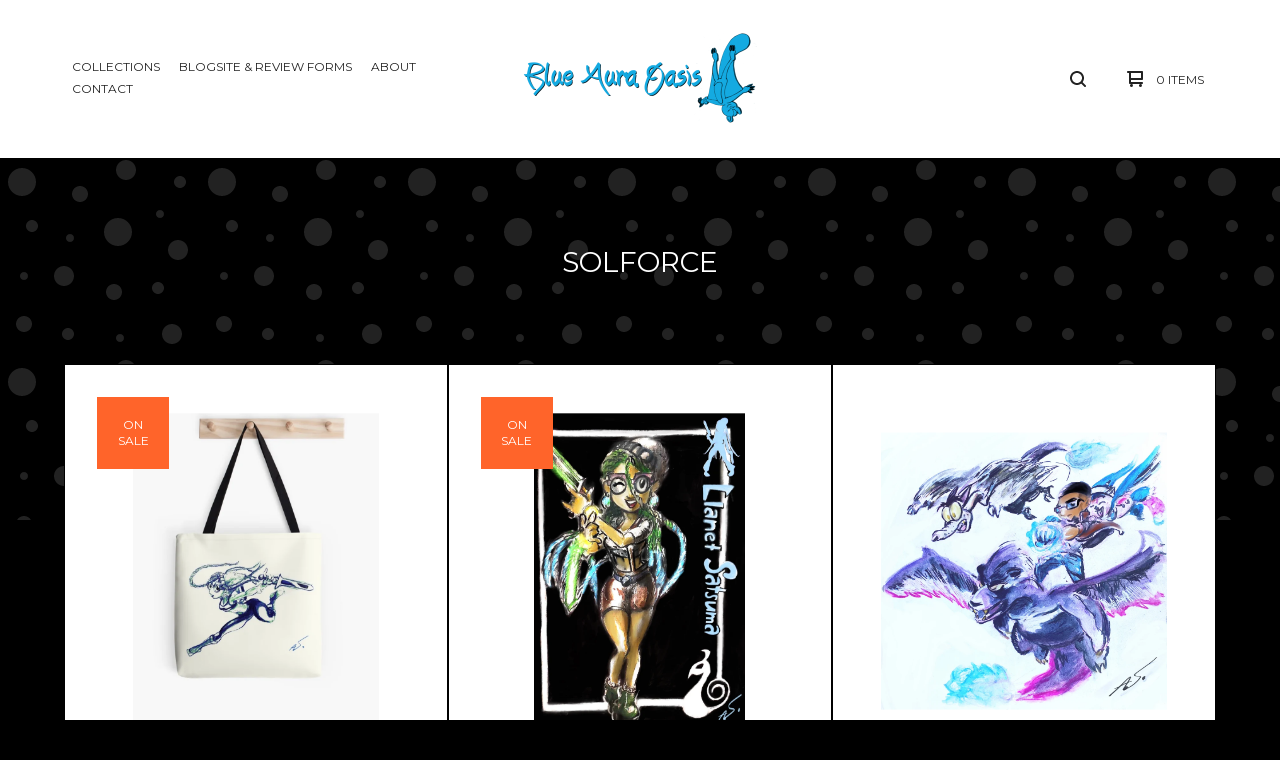

--- FILE ---
content_type: text/html; charset=utf-8
request_url: https://www.baomerch.com/category/solforce?page=2
body_size: 6695
content:

<!doctype html>
<html>
  <head>
    <title>SolForce | Blue Aura Oasis</title>
    <meta charset="utf-8">
    <meta name="viewport" content="width=device-width, initial-scale=1, maximum-scale=1, user-scalable=0">
    <link href="/theme_stylesheets/214617682/1695370573/theme.css" media="screen" rel="stylesheet" type="text/css">
    <!-- Served from Big Cartel Storefront -->
<!-- Big Cartel generated meta tags -->
<meta name="generator" content="Big Cartel" />
<meta name="author" content="Blue Aura Oasis" />
<meta name="description" content="Browse all products in the SolForce category from Blue Aura Oasis." />
<meta name="referrer" content="strict-origin-when-cross-origin" />
<meta name="theme_name" content="Ranger" />
<meta name="theme_version" content="1.2.1" />
<meta property="og:type" content="website" />
<meta property="og:site_name" content="Blue Aura Oasis" />
<meta property="og:title" content="SolForce" />
<meta property="og:url" content="https://www.baomerch.com/category/solforce?page=2" />
<meta property="og:description" content="Browse all products in the SolForce category from Blue Aura Oasis." />
<meta property="og:image" content="https://assets.bigcartel.com/product_images/c939951a-14ee-481f-b92e-fdc50c841c96/solforce-holiday-cheer-skate-strikers.jpg?auto=format&amp;fit=max&..." />
<meta property="og:image:secure_url" content="https://assets.bigcartel.com/product_images/c939951a-14ee-481f-b92e-fdc50c841c96/solforce-holiday-cheer-skate-strikers.jpg?auto=format&amp;fit=max&..." />
<meta property="og:price:amount" content="20.00" />
<meta property="og:price:currency" content="USD" />
<meta property="og:availability" content="instock" />
<meta name="twitter:card" content="summary_large_image" />
<meta name="twitter:title" content="SolForce" />
<meta name="twitter:description" content="Browse all products in the SolForce category from Blue Aura Oasis." />
<meta name="twitter:image" content="https://assets.bigcartel.com/product_images/c939951a-14ee-481f-b92e-fdc50c841c96/solforce-holiday-cheer-skate-strikers.jpg?auto=format&amp;fit=max&..." />
<!-- end of generated meta tags -->

<!-- Big Cartel generated link tags -->
<link rel="preconnect" href="https://fonts.googleapis.com" />
<link rel="preconnect" href="https://fonts.gstatic.com" crossorigin="true" />
<link rel="stylesheet" href="//fonts.googleapis.com/css?family=Montserrat:300,400,500,700&amp;display=swap" type="text/css" title="Google Fonts" />
<link rel="canonical" href="https://www.baomerch.com/category/solforce?page=2" />
<link rel="alternate" href="https://www.baomerch.com/products.xml" type="application/rss+xml" title="Product Feed" />
<link rel="icon" href="/favicon.svg" type="image/svg+xml" />
<link rel="icon" href="/favicon.ico" type="image/x-icon" />
<link rel="apple-touch-icon" href="/apple-touch-icon.png" />
<!-- end of generated link tags -->

<!-- Big Cartel generated structured data -->
<script type="application/ld+json">
{"@context":"https://schema.org","@type":"BreadcrumbList","itemListElement":[{"@type":"ListItem","position":1,"name":"Home","item":"https://www.baomerch.com/"},{"@type":"ListItem","position":2,"name":"Categories","item":"https://www.baomerch.com/products?page=2"},{"@type":"ListItem","position":3,"name":"SolForce","item":"https://www.baomerch.com/category/solforce?page=2"}]}
</script>
<script type="application/ld+json">
{"@context":"https://schema.org","@type":"ItemList","name":"SolForce","itemListElement":[{"@type":"ListItem","name":"SolForce- Llanet Workout Dynamic","position":1,"url":"https://www.baomerch.com/product/solforce-llanet-workout-dynamic"},{"@type":"ListItem","name":"SolForce 5- Cherry Oak Llanet Satsuma ","position":2,"url":"https://www.baomerch.com/product/sfv-colls"},{"@type":"ListItem","name":"SolForce 5- Fire in Flight","position":3,"url":"https://www.baomerch.com/product/sfv-fuzzfire"},{"@type":"ListItem","name":"SolForce 5- Fuchsia Storm RAD","position":4,"url":"https://www.baomerch.com/product/sfpv-rad"},{"@type":"ListItem","name":"SolForce- Revenda 2019","position":5,"url":"https://www.baomerch.com/product/sf-wittykitty"},{"@type":"ListItem","name":"SolForce 5- RaiStar in Kanji","position":6,"url":"https://www.baomerch.com/product/sfpv-raijin"},{"@type":"ListItem","name":"SolForce- Affogato Detective Club","position":7,"url":"https://www.baomerch.com/product/solforce-affogato-detective-club"},{"@type":"ListItem","name":"SolForce- Cute Bean Terraine and Llanet Phone Cases","position":8,"url":"https://www.baomerch.com/product/sf-cutebean"},{"@type":"ListItem","name":"SolForce Autumn Bundle","position":9,"url":"https://www.baomerch.com/product/sf-autumn-bundle"},{"@type":"ListItem","name":"Super SolForce- Idle Stances","position":10,"url":"https://www.baomerch.com/product/super-solforce-idle-stances"},{"@type":"ListItem","name":"SolForce: The Nursing Major ","position":11,"url":"https://www.baomerch.com/product/solforce-the-nursing-major"},{"@type":"ListItem","name":"SolForce- Team Aqua Psi ","position":12,"url":"https://www.baomerch.com/product/sf-aqua-psi"},{"@type":"ListItem","name":"SolForce- Terraine Marine Swimsuit Posters","position":13,"url":"https://www.baomerch.com/product/solforce-terraine-marine-swimsuit-posters"},{"@type":"ListItem","name":"SolForce: Terraine Character Sketchbook","position":14,"url":"https://www.baomerch.com/product/terraine-skchbk"},{"@type":"ListItem","name":"SolForce- Dominique Stance","position":15,"url":"https://www.baomerch.com/product/solforce-dominique-stance"},{"@type":"ListItem","name":"SolForce: Kahunas of Khaos","position":16,"url":"https://www.baomerch.com/product/solforce-kahunas-of-khaos"}]}
</script>

<!-- end of generated structured data -->

<script>
  window.bigcartel = window.bigcartel || {};
  window.bigcartel = {
    ...window.bigcartel,
    ...{"account":{"id":2102047,"host":"www.baomerch.com","bc_host":"blueauraoasis.bigcartel.com","currency":"USD","country":{"code":"US","name":"United States"}},"theme":{"name":"Ranger","version":"1.2.1","colors":{"button_background_color":"#00B7EF","primary_text_color":"#222222","button_text_color":"#FFFFFF","button_hover_background_color":null,"background_color":"#000000","link_text_color":"#222222","link_hover_color":null}},"checkout":{"payments_enabled":true,"stripe_publishable_key":"pk_live_I4zijv6XC3FIl1TycUqdFhC2","paypal_merchant_id":"HEPD29ATNWFVS"},"page":{"type":"products"}}
  }
</script>
<script id="stripe-js" src="https://js.stripe.com/v3/" async></script>
<script async src="https://www.paypal.com/sdk/js?client-id=AbPSFDwkxJ_Pxau-Ek8nKIMWIanP8jhAdSXX5MbFoCq_VkpAHX7DZEbfTARicVRWOVUgeUt44lu7oHF-&merchant-id=HEPD29ATNWFVS&currency=USD&components=messages,buttons" data-partner-attribution-id="BigCartel_SP_PPCP" data-namespace="PayPalSDK"></script>
<script type="text/javascript">
  var _bcaq = _bcaq || [];
  _bcaq.push(['_setUrl','stats1.bigcartel.com']);_bcaq.push(['_trackVisit','2102047']);
  (function() {
    var bca = document.createElement('script'); bca.type = 'text/javascript'; bca.async = true;
    bca.src = '/stats.min.js';
    var s = document.getElementsByTagName('script')[0]; s.parentNode.insertBefore(bca, s);
  })();
</script>
<script src="/assets/currency-formatter-e6d2ec3fd19a4c813ec8b993b852eccecac4da727de1c7e1ecbf0a335278e93a.js"></script>
  
<style></style>
</head>
  <body id="products" class="theme">
    <header class="header">
      <div class="wrapper">
        <div class="header-item header-nav">
          <ul class="header-nav-pages">
            <li class="category-nav">
              <a href="/products" title="Collections">Collections</a>
              
            </li>
            
              <li><a title="View Blogsite &amp; Review Forms" href="/blogsite">Blogsite & Review Forms</a></li>
            
              <li><a title="View About" href="/about">About</a></li>
            
            <li><a href="/contact" title="Contact">Contact</a></li>
          </ul>
        </div>
        <div class="header-item header-store-name image">
          <div class="store-title">
            
              <h1 class="header-title hide-header">SolForce</h1>
            
            
            
              <a class="store-link" href="/" title="Blue Aura Oasis"><img alt="Blue Aura Oasis" src="https://assets.bigcartel.com/theme_images/70571397/blue_aura_oasis_trans_logo_2.png?auto=format&fit=max&h=200&w=600"></a>
            
          </div>
        </div>
        <div class="header-item header-search-cart">
          <ul class="search-cart-nav">
            <li class="cart">
              <a href="/cart" title="Cart">
                <svg width="16" height="16" viewBox="0 0 16 16" xmlns="http://www.w3.org/2000/svg"><path d="M15 9c.553 0 1-.447 1-1V1c0-.55-.45-1-1-1H1C.448 0 0 .447 0 1c0 .553.448 1 1 1h1v10c0 .55.45 1 1 1h12c.55 0 1-.45 1-1 0-.583-.447-1-1-1H4V9h11zM4 2h10v5H4V2z"/><circle cx="4.5" cy="14.5" r="1.5"/><circle cx="13.5" cy="14.5" r="1.5"/></svg>
                <span class="cart-num-items">0 Items</span>
              </a>
            </li>
            
              <li class="search-container">
                <form class="search-form" name="search" action="/products" method="get" accept-charset="utf8">
                  <input type="hidden" name="utf8" value='✓'>
                  <input class="search-input" id="search" name="search" placeholder="Search..." type="text" autocomplete="off" />
                  <a class="search-button"><svg width="16" height="16" viewBox="0 0 16 16" xmlns="http://www.w3.org/2000/svg"><path d="M15.707 14.293L12.595 11.2c-.002 0-.004 0-.006-.003C13.47 10.025 14 8.575 14 7c0-3.86-3.14-7-7-7S0 3.14 0 7s3.14 7 7 7c1.575 0 3.025-.53 4.196-1.41l.004.006 3.093 3.11c.195.196.45.294.707.294.256 0 .512-.098.707-.293.39-.39.39-1.023 0-1.414zM7 12c-2.757 0-5-2.243-5-5s2.243-5 5-5 5 2.243 5 5-2.243 5-5 5z"/></svg></a>
                </form>
              </li>
            
          </ul>
        </div>
        <a href="#" class="open-dropdown"><svg width="10" height="6" viewBox="0 0 10 6" xmlns="http://www.w3.org/2000/svg"><path d="M9.852 1.536c.2-.19.2-.496 0-.684L9.135.17c-.197-.19-.518-.19-.715 0L5.016 3.463 1.582.142c-.2-.19-.52-.19-.717 0L.148.825c-.197.188-.197.494 0 .684l4.508 4.35c.2.187.52.187.717 0l4.48-4.324z" /></svg></a>
      </div>
      <div class="mobile-navigation">
        <ul class="mobile-navigation-list">
          
            <li class="dropdown-search">
              <form class="search-form" name="search" action="/products" method="get" accept-charset="utf8">
                <input type="hidden" name="utf8" value='✓'>
                <input class="search-input" id="search" name="search" placeholder="Search..." type="text" autocomplete="off" />
              </form>
            </li>
          
          <li><a href="/products" title="Collections">Collections</a></li>
          
          
            <li><a title="View Blogsite &amp; Review Forms" href="/blogsite">Blogsite & Review Forms</a></li>
          
            <li><a title="View About" href="/about">About</a></li>
          
          <li><a href="/contact" title="Contact">Contact</a></li>
          
            <li><a href="http://shyguyblues.blogspot.com">Back to site</a></li>
          
          
            <li class="social-icons dropdown-icons">
              
                <a title="Instagram" href="https://www.instagram.com/cerulean_mocha"><svg xmlns="http://www.w3.org/2000/svg" viewBox="0 0 24 24"><circle cx="12" cy="12" r="4"/><path d="M23.9 7.1c-.2-4.4-2.6-6.8-7-7C15.7 0 15.3 0 12 0S8.3 0 7.1.1C2.7.3.3 2.7.1 7.1 0 8.3 0 8.7 0 12s0 3.7.1 4.9c.2 4.4 2.6 6.8 7 7 1.2.1 1.6.1 4.9.1s3.7 0 4.9-.1c4.4-.2 6.8-2.6 7-7 .1-1.2.1-1.6.1-4.9s0-3.7-.1-4.9zM12 18.2c-3.4 0-6.2-2.8-6.2-6.2S8.6 5.8 12 5.8s6.2 2.8 6.2 6.2c0 3.4-2.8 6.2-6.2 6.2zM18.4 7c-.8 0-1.4-.6-1.4-1.4 0-.8.6-1.4 1.4-1.4.8 0 1.4.6 1.4 1.4 0 .8-.6 1.4-1.4 1.4z"/></svg></a>
              
              
                <a title="Twitter" href="https://twitter.com/cerulean_mocha"><svg xmlns="http://www.w3.org/2000/svg" width="24" height="24" viewBox="0 0 24 24"><path d="M24 4.557c-.883.392-1.832.656-2.828.775 1.017-.61 1.798-1.574 2.165-2.724-.95.564-2.005.974-3.127 1.195-.897-.957-2.178-1.555-3.594-1.555-3.18 0-5.515 2.966-4.797 6.045C7.727 8.088 4.1 6.128 1.67 3.15.38 5.36 1.003 8.256 3.195 9.722c-.806-.026-1.566-.247-2.23-.616-.053 2.28 1.582 4.415 3.95 4.89-.693.188-1.452.232-2.224.084.626 1.957 2.444 3.38 4.6 3.42-2.07 1.623-4.678 2.348-7.29 2.04 2.18 1.397 4.768 2.212 7.548 2.212 9.142 0 14.307-7.72 13.995-14.646.962-.695 1.797-1.562 2.457-2.55z"/></svg></a>
              
              
    
                
              
          
          <li class="bigcartel-credit"><span class="badge"><a href="https://www.bigcartel.com/?utm_source=bigcartel&utm_medium=storefront&utm_campaign=2102047&utm_term=blueauraoasis" data-bc-hook="attribution" rel="nofollow">Powered by Big Cartel</a></span></li>
        </ul>
      </div>
    </header>
    <div id="pattern" class="pattern bubbles">
      
      <canvas id="repeating-pattern">
    </div>
    <section class="content">
      
        
<h1 class="page-title hide-mobile">SolForce</h1>
<div class="page-content products-page">
  
    
      
        <ul class="product-list">
          
            
            
            <li class="product-card product">
              <a class="product-link" href="/product/solforce-llanet-workout-dynamic">
                <div class="product-image">
                  <img alt="Image of SolForce- Llanet Workout Dynamic" src="https://assets.bigcartel.com/product_images/318846867/2C93B34D-33DE-4341-84AE-2B9A1EFE880D.jpeg?auto=format&fit=max&h=1000&w=1000">
                  <div class="hover-message">Shop Now</div>
                </div>
                <div class="product-info">
                  <div class="product-price"><span data-currency-amount="16.0" data-currency-code="USD"><span class="currency_sign">$</span>16.00</span></div>
                  <div class="product-name">SolForce- Llanet Workout Dynamic</div>
                </div>
                
                  <div class="product-status"><div class="status-text">On sale</div></div>
                
              </a>
            </li>
          
            
            
            <li class="product-card product">
              <a class="product-link" href="/product/sfv-colls">
                <div class="product-image">
                  <img alt="Image of SolForce 5- Cherry Oak Llanet Satsuma " src="https://assets.bigcartel.com/product_images/7619fc2c-5b2f-4636-a191-f82196434bfe/solforce-5-cherry-oak-llanet-satsuma.jpg?auto=format&fit=max&h=1000&w=1000">
                  <div class="hover-message">Shop Now</div>
                </div>
                <div class="product-info">
                  <div class="product-price"><span data-currency-amount="16.0" data-currency-code="USD"><span class="currency_sign">$</span>16.00</span></div>
                  <div class="product-name">SolForce 5- Cherry Oak Llanet Satsuma </div>
                </div>
                
                  <div class="product-status"><div class="status-text">On sale</div></div>
                
              </a>
            </li>
          
            
            
            <li class="product-card product">
              <a class="product-link" href="/product/sfv-fuzzfire">
                <div class="product-image">
                  <img alt="Image of SolForce 5- Fire in Flight" src="https://assets.bigcartel.com/product_images/3dca0747-6b3b-4bf7-8a47-404a8af902e9/solforce-5-fire-in-flight.jpg?auto=format&fit=max&h=1000&w=1000">
                  <div class="hover-message">Shop Now</div>
                </div>
                <div class="product-info">
                  <div class="product-price"><span data-currency-amount="20.0" data-currency-code="USD"><span class="currency_sign">$</span>20.00</span></div>
                  <div class="product-name">SolForce 5- Fire in Flight</div>
                </div>
                
              </a>
            </li>
          
            
            
            <li class="product-card product">
              <a class="product-link" href="/product/sfpv-rad">
                <div class="product-image">
                  <img alt="Image of SolForce 5- Fuchsia Storm RAD" src="https://assets.bigcartel.com/product_images/350487721/radrev_22.jpg?auto=format&fit=max&h=1000&w=1000">
                  <div class="hover-message">Shop Now</div>
                </div>
                <div class="product-info">
                  <div class="product-price"><span data-currency-amount="20.0" data-currency-code="USD"><span class="currency_sign">$</span>20.00</span></div>
                  <div class="product-name">SolForce 5- Fuchsia Storm RAD</div>
                </div>
                
              </a>
            </li>
          
            
            
            <li class="product-card product">
              <a class="product-link" href="/product/sf-wittykitty">
                <div class="product-image">
                  <img alt="Image of SolForce- Revenda 2019" src="https://assets.bigcartel.com/product_images/271748543/_2_revenda_type_final.jpg?auto=format&fit=max&h=1000&w=1000">
                  <div class="hover-message">Shop Now</div>
                </div>
                <div class="product-info">
                  <div class="product-price"><span data-currency-amount="12.0" data-currency-code="USD"><span class="currency_sign">$</span>12.00</span></div>
                  <div class="product-name">SolForce- Revenda 2019</div>
                </div>
                
                  <div class="product-status"><div class="status-text">On sale</div></div>
                
              </a>
            </li>
          
            
            
            <li class="product-card product">
              <a class="product-link" href="/product/sfpv-raijin">
                <div class="product-image">
                  <img alt="Image of SolForce 5- RaiStar in Kanji" src="https://assets.bigcartel.com/product_images/22a11e34-879e-4eb6-81f1-52d2146b8bb5/solforce-5-raistar-in-kanji.jpg?auto=format&fit=max&h=1000&w=1000">
                  <div class="hover-message">Shop Now</div>
                </div>
                <div class="product-info">
                  <div class="product-price"><span data-currency-amount="12.0" data-currency-code="USD"><span class="currency_sign">$</span>12.00</span></div>
                  <div class="product-name">SolForce 5- RaiStar in Kanji</div>
                </div>
                
                  <div class="product-status"><div class="status-text">On sale</div></div>
                
              </a>
            </li>
          
            
            
            <li class="product-card product">
              <a class="product-link" href="/product/solforce-affogato-detective-club">
                <div class="product-image">
                  <img alt="Image of SolForce- Affogato Detective Club" src="https://assets.bigcartel.com/product_images/292009029/8E2ADCC2-244A-406C-BAD4-19367E154BE8.png?auto=format&fit=max&h=1000&w=1000">
                  <div class="hover-message">Shop Now</div>
                </div>
                <div class="product-info">
                  <div class="product-price"><span data-currency-amount="16.0" data-currency-code="USD"><span class="currency_sign">$</span>16.00</span></div>
                  <div class="product-name">SolForce- Affogato Detective Club</div>
                </div>
                
                  <div class="product-status"><div class="status-text">On sale</div></div>
                
              </a>
            </li>
          
            
            
            <li class="product-card product">
              <a class="product-link" href="/product/sf-cutebean">
                <div class="product-image">
                  <img alt="Image of SolForce- Cute Bean Terraine and Llanet Phone Cases" src="https://assets.bigcartel.com/product_images/413b343b-c4ae-4e03-bf5b-c50a82adf5f2/sf-cutebean.jpg?auto=format&fit=max&h=1000&w=1000">
                  <div class="hover-message">Shop Now</div>
                </div>
                <div class="product-info">
                  <div class="product-price"><span data-currency-amount="16.0" data-currency-code="USD"><span class="currency_sign">$</span>16.00</span></div>
                  <div class="product-name">SolForce- Cute Bean Terraine and Llanet Phone Cases</div>
                </div>
                
              </a>
            </li>
          
            
            
            <li class="product-card product">
              <a class="product-link" href="/product/sf-autumn-bundle">
                <div class="product-image">
                  <img alt="Image of SolForce Autumn Bundle" src="https://assets.bigcartel.com/product_images/e320775d-0ba8-4cc6-9cbe-5a6d15d430cf/sf-spring-bundle.jpg?auto=format&fit=max&h=1000&w=1000">
                  <div class="hover-message">Shop Now</div>
                </div>
                <div class="product-info">
                  <div class="product-price"><span data-currency-amount="44.0" data-currency-code="USD"><span class="currency_sign">$</span>44.00</span></div>
                  <div class="product-name">SolForce Autumn Bundle</div>
                </div>
                
              </a>
            </li>
          
            
            
            <li class="product-card product">
              <a class="product-link" href="/product/super-solforce-idle-stances">
                <div class="product-image">
                  <img alt="Image of Super SolForce- Idle Stances" src="https://assets.bigcartel.com/product_images/271746017/_1_super_solforce_idles.jpg?auto=format&fit=max&h=1000&w=1000">
                  <div class="hover-message">Shop Now</div>
                </div>
                <div class="product-info">
                  <div class="product-price"><span data-currency-amount="20.0" data-currency-code="USD"><span class="currency_sign">$</span>20.00</span></div>
                  <div class="product-name">Super SolForce- Idle Stances</div>
                </div>
                
              </a>
            </li>
          
            
            
            <li class="product-card product">
              <a class="product-link" href="/product/solforce-the-nursing-major">
                <div class="product-image">
                  <img alt="Image of SolForce: The Nursing Major " src="https://assets.bigcartel.com/product_images/292009179/CE3A5BB6-8971-4043-A974-7B2C122635F0.png?auto=format&fit=max&h=1000&w=1000">
                  <div class="hover-message">Shop Now</div>
                </div>
                <div class="product-info">
                  <div class="product-price"><span data-currency-amount="25.0" data-currency-code="USD"><span class="currency_sign">$</span>25.00</span></div>
                  <div class="product-name">SolForce: The Nursing Major </div>
                </div>
                
              </a>
            </li>
          
            
            
            <li class="product-card product">
              <a class="product-link" href="/product/sf-aqua-psi">
                <div class="product-image">
                  <img alt="Image of SolForce- Team Aqua Psi " src="https://assets.bigcartel.com/product_images/8af151ea-62e6-4b7c-ac7d-60c2e0214f56/sf-aqua-psi.jpg?auto=format&fit=max&h=1000&w=1000">
                  <div class="hover-message">Shop Now</div>
                </div>
                <div class="product-info">
                  <div class="product-price"><span data-currency-amount="35.0" data-currency-code="USD"><span class="currency_sign">$</span>35.00</span></div>
                  <div class="product-name">SolForce- Team Aqua Psi </div>
                </div>
                
              </a>
            </li>
          
            
            
            <li class="product-card product">
              <a class="product-link" href="/product/solforce-terraine-marine-swimsuit-posters">
                <div class="product-image">
                  <img alt="Image of SolForce- Terraine Marine Swimsuit Posters" src="https://assets.bigcartel.com/product_images/288032421/_1_terraine_swimsuit_photog.jpg?auto=format&fit=max&h=1000&w=1000">
                  <div class="hover-message">Shop Now</div>
                </div>
                <div class="product-info">
                  <div class="product-price"><span data-currency-amount="15.0" data-currency-code="USD"><span class="currency_sign">$</span>15.00</span></div>
                  <div class="product-name">SolForce- Terraine Marine Swimsuit Posters</div>
                </div>
                
              </a>
            </li>
          
            
            
            <li class="product-card product">
              <a class="product-link" href="/product/terraine-skchbk">
                <div class="product-image">
                  <img alt="Image of SolForce: Terraine Character Sketchbook" src="https://assets.bigcartel.com/product_images/277439585/terraine_skch_cover_temp.jpg?auto=format&fit=max&h=1000&w=1000">
                  <div class="hover-message">Shop Now</div>
                </div>
                <div class="product-info">
                  <div class="product-price"><span data-currency-amount="30.0" data-currency-code="USD"><span class="currency_sign">$</span>30.00</span></div>
                  <div class="product-name">SolForce: Terraine Character Sketchbook</div>
                </div>
                
              </a>
            </li>
          
            
            
            <li class="product-card product">
              <a class="product-link" href="/product/solforce-dominique-stance">
                <div class="product-image">
                  <img alt="Image of SolForce- Dominique Stance" src="https://assets.bigcartel.com/product_images/271715897/_1_dominique_tee.jpg?auto=format&fit=max&h=1000&w=1000">
                  <div class="hover-message">Shop Now</div>
                </div>
                <div class="product-info">
                  <div class="product-price"><span data-currency-amount="20.0" data-currency-code="USD"><span class="currency_sign">$</span>20.00</span></div>
                  <div class="product-name">SolForce- Dominique Stance</div>
                </div>
                
              </a>
            </li>
          
            
            
            <li class="product-card product">
              <a class="product-link" href="/product/solforce-kahunas-of-khaos">
                <div class="product-image">
                  <img alt="Image of SolForce: Kahunas of Khaos" src="https://assets.bigcartel.com/product_images/249902246/kok_cover_final.jpg?auto=format&fit=max&h=1000&w=1000">
                  <div class="hover-message">Shop Now</div>
                </div>
                <div class="product-info">
                  <div class="product-price"><span data-currency-amount="20.0" data-currency-code="USD"><span class="currency_sign">$</span>20.00</span></div>
                  <div class="product-name">SolForce: Kahunas of Khaos</div>
                </div>
                
              </a>
            </li>
          
        </ul>
        
          <div class="pagination" id="pagination"> <a class="previous" href="/category/solforce?page=1" aria-label="Go to previous page"><svg class="prev-button" xmlns="http://www.w3.org/2000/svg" viewBox="0 0 6 10"><path fill-rule="evenodd" d="M4.465 9.85c.19.2.496.2.684 0l.682-.716c.19-.197.19-.518 0-.715L2.537 5.014 5.86 1.58c.188-.198.188-.52 0-.716L5.175.147c-.188-.197-.494-.197-.684 0L.142 4.655c-.188.2-.188.52 0 .717l4.323 4.48z"/></svg></a> <a href="/category/solforce?page=1" aria-label="Go to page 1">1</a> <span class="current" aria-label="Current page, page 2">2</span> <a href="/category/solforce?page=3" aria-label="Go to page 3">3</a> <a class="next" href="/category/solforce?page=3" aria-label="Go to next page"><svg class="next-button" xmlns="http://www.w3.org/2000/svg" viewBox="0 0 6 10"><path fill-rule="evenodd" d="M1.536 9.85c-.19.2-.496.2-.684 0L.17 9.135c-.19-.197-.19-.518 0-.715l3.294-3.405L.142 1.58c-.19-.198-.19-.52 0-.716L.825.147c.188-.197.494-.197.684 0l4.35 4.508c.187.2.187.52 0 .717l-4.324 4.48z"/></svg></a> </div>
          <span class="paginate-info">Page 2 of 3</span>
        
      
    
  
</div>
      
    </section>
    <footer class="footer">
      <div class="wrapper">
        <nav class="footernav">
          <h4><a href="/products" title="Collections">Collections</a></h4>
          <ul>
            
              <li><a title="View Comic Books" href="/category/comic-books">Comic Books</a></li>
            
              <li><a title="View SolForce" href="/category/solforce">SolForce</a></li>
            
              <li><a title="View Strawberry Dough" href="/category/strawberry-dough">Strawberry Dough</a></li>
            
              <li><a title="View Apparel" href="/category/apparel">Apparel</a></li>
            
              <li><a title="View Posters" href="/category/posters">Posters</a></li>
            
              <li><a title="View Travel Mugs" href="/category/travel-mugs">Travel Mugs</a></li>
            
              <li><a title="View Sketchbook" href="/category/sketchbook">Sketchbook</a></li>
            
              <li><a title="View Phone Cases" href="/category/phone-cases">Phone Cases</a></li>
            
              <li><a title="View Aaron’s Animals" href="/category/aaron-s-animals">Aaron’s Animals</a></li>
            
          </ul>
        </nav>
        <nav class="footernav">
          <h4>Pages</h4>
          <ul>
            
              <li><a title="View Blogsite &amp; Review Forms" href="/blogsite">Blogsite & Review Forms</a></li>
            
              <li><a title="View About" href="/about">About</a></li>
            
            <li><a href="/contact" title="Contact">Contact</a></li>
            
              <li><a href="http://shyguyblues.blogspot.com">Back to site</a></li>
            
          </ul>
        </nav>
        
          <nav class="footernav">
            <h4>Social</h4>
            <ul class="social-icons">
              
                <li><a title="Instagram" href="https://www.instagram.com/cerulean_mocha"><svg xmlns="http://www.w3.org/2000/svg" viewBox="0 0 24 24"><circle cx="12" cy="12" r="4"/><path d="M23.9 7.1c-.2-4.4-2.6-6.8-7-7C15.7 0 15.3 0 12 0S8.3 0 7.1.1C2.7.3.3 2.7.1 7.1 0 8.3 0 8.7 0 12s0 3.7.1 4.9c.2 4.4 2.6 6.8 7 7 1.2.1 1.6.1 4.9.1s3.7 0 4.9-.1c4.4-.2 6.8-2.6 7-7 .1-1.2.1-1.6.1-4.9s0-3.7-.1-4.9zM12 18.2c-3.4 0-6.2-2.8-6.2-6.2S8.6 5.8 12 5.8s6.2 2.8 6.2 6.2c0 3.4-2.8 6.2-6.2 6.2zM18.4 7c-.8 0-1.4-.6-1.4-1.4 0-.8.6-1.4 1.4-1.4.8 0 1.4.6 1.4 1.4 0 .8-.6 1.4-1.4 1.4z"/></svg><span>Instagram</span></a></li>
              
              
                <li><a title="Twitter" href="https://twitter.com/cerulean_mocha"><svg xmlns="http://www.w3.org/2000/svg" width="24" height="24" viewBox="0 0 24 24"><path d="M24 4.557c-.883.392-1.832.656-2.828.775 1.017-.61 1.798-1.574 2.165-2.724-.95.564-2.005.974-3.127 1.195-.897-.957-2.178-1.555-3.594-1.555-3.18 0-5.515 2.966-4.797 6.045C7.727 8.088 4.1 6.128 1.67 3.15.38 5.36 1.003 8.256 3.195 9.722c-.806-.026-1.566-.247-2.23-.616-.053 2.28 1.582 4.415 3.95 4.89-.693.188-1.452.232-2.224.084.626 1.957 2.444 3.38 4.6 3.42-2.07 1.623-4.678 2.348-7.29 2.04 2.18 1.397 4.768 2.212 7.548 2.212 9.142 0 14.307-7.72 13.995-14.646.962-.695 1.797-1.562 2.457-2.55z"/></svg><span>Twitter</span></a></li>
              
              
                
              
            </ul>
          </nav>
        
        <cite class="bigcartel-credit"><span class="badge"><a href="https://www.bigcartel.com/?utm_source=bigcartel&utm_medium=storefront&utm_campaign=2102047&utm_term=blueauraoasis" data-bc-hook="attribution" rel="nofollow">Powered by Big Cartel</a></span></cite>
      </div>
    </footer>
    
      <a class="footer-cart" href="/cart" style="display:none;">
        <svg width="16" height="16" viewBox="0 0 16 16" xmlns="http://www.w3.org/2000/svg"><path d="M15 9c.553 0 1-.447 1-1V1c0-.55-.45-1-1-1H1C.448 0 0 .447 0 1c0 .553.448 1 1 1h1v10c0 .55.45 1 1 1h12c.55 0 1-.45 1-1 0-.583-.447-1-1-1H4V9h11zM4 2h10v5H4V2z"/><circle cx="4.5" cy="14.5" r="1.5"/><circle cx="13.5" cy="14.5" r="1.5"/></svg>
        <span class="cart-num-items">0 Items</span>
      </a>
    
    <script src="//ajax.googleapis.com/ajax/libs/jquery/1.12.0/jquery.min.js" type="text/javascript"></script>
    <script src="https://assets.bigcartel.com/api/6/api.usd.js?v=1" type="text/javascript"></script>
    <script type="text/javascript" charset="utf-8">
      $(function() {
        Store.init('products', {
          primary_color: "#000000",
          secondary_color: "#555555",
          pattern_style: "bubbles",
          store_name: "Blue Aura Oasis"
        });
      });
    </script>
    <script src="https://assets.bigcartel.com/theme_assets/109/1.2.1/theme.js?v=1" type="text/javascript"></script>
    
  

<script defer src="https://static.cloudflareinsights.com/beacon.min.js/vcd15cbe7772f49c399c6a5babf22c1241717689176015" integrity="sha512-ZpsOmlRQV6y907TI0dKBHq9Md29nnaEIPlkf84rnaERnq6zvWvPUqr2ft8M1aS28oN72PdrCzSjY4U6VaAw1EQ==" data-cf-beacon='{"rayId":"9c1ab59e4caf8a31","version":"2025.9.1","serverTiming":{"name":{"cfExtPri":true,"cfEdge":true,"cfOrigin":true,"cfL4":true,"cfSpeedBrain":true,"cfCacheStatus":true}},"token":"44d6648085c9451aa740849b0372227e","b":1}' crossorigin="anonymous"></script>
</body>
</html>